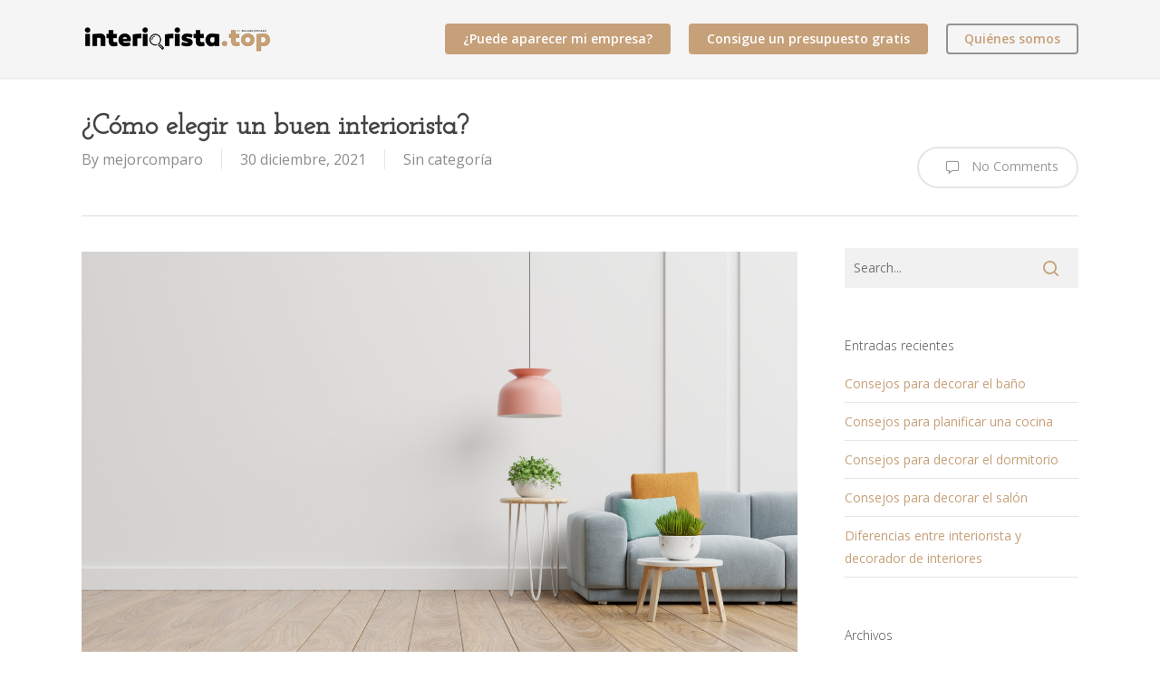

--- FILE ---
content_type: text/html; charset=UTF-8
request_url: https://www.interiorista.top/blog/como-elegir-un-buen-interiorista/
body_size: 18693
content:
<!doctype html>
<html dir="ltr" lang="es"
	prefix="og: https://ogp.me/ns#"  class="no-js">
<head><meta charset="UTF-8"><script>if(navigator.userAgent.match(/MSIE|Internet Explorer/i)||navigator.userAgent.match(/Trident\/7\..*?rv:11/i)){var href=document.location.href;if(!href.match(/[?&]nowprocket/)){if(href.indexOf("?")==-1){if(href.indexOf("#")==-1){document.location.href=href+"?nowprocket=1"}else{document.location.href=href.replace("#","?nowprocket=1#")}}else{if(href.indexOf("#")==-1){document.location.href=href+"&nowprocket=1"}else{document.location.href=href.replace("#","&nowprocket=1#")}}}}</script><script>class RocketLazyLoadScripts{constructor(){this.v="1.2.3",this.triggerEvents=["keydown","mousedown","mousemove","touchmove","touchstart","touchend","wheel"],this.userEventHandler=this._triggerListener.bind(this),this.touchStartHandler=this._onTouchStart.bind(this),this.touchMoveHandler=this._onTouchMove.bind(this),this.touchEndHandler=this._onTouchEnd.bind(this),this.clickHandler=this._onClick.bind(this),this.interceptedClicks=[],window.addEventListener("pageshow",t=>{this.persisted=t.persisted}),window.addEventListener("DOMContentLoaded",()=>{this._preconnect3rdParties()}),this.delayedScripts={normal:[],async:[],defer:[]},this.trash=[],this.allJQueries=[]}_addUserInteractionListener(t){if(document.hidden){t._triggerListener();return}this.triggerEvents.forEach(e=>window.addEventListener(e,t.userEventHandler,{passive:!0})),window.addEventListener("touchstart",t.touchStartHandler,{passive:!0}),window.addEventListener("mousedown",t.touchStartHandler),document.addEventListener("visibilitychange",t.userEventHandler)}_removeUserInteractionListener(){this.triggerEvents.forEach(t=>window.removeEventListener(t,this.userEventHandler,{passive:!0})),document.removeEventListener("visibilitychange",this.userEventHandler)}_onTouchStart(t){"HTML"!==t.target.tagName&&(window.addEventListener("touchend",this.touchEndHandler),window.addEventListener("mouseup",this.touchEndHandler),window.addEventListener("touchmove",this.touchMoveHandler,{passive:!0}),window.addEventListener("mousemove",this.touchMoveHandler),t.target.addEventListener("click",this.clickHandler),this._renameDOMAttribute(t.target,"onclick","rocket-onclick"),this._pendingClickStarted())}_onTouchMove(t){window.removeEventListener("touchend",this.touchEndHandler),window.removeEventListener("mouseup",this.touchEndHandler),window.removeEventListener("touchmove",this.touchMoveHandler,{passive:!0}),window.removeEventListener("mousemove",this.touchMoveHandler),t.target.removeEventListener("click",this.clickHandler),this._renameDOMAttribute(t.target,"rocket-onclick","onclick"),this._pendingClickFinished()}_onTouchEnd(t){window.removeEventListener("touchend",this.touchEndHandler),window.removeEventListener("mouseup",this.touchEndHandler),window.removeEventListener("touchmove",this.touchMoveHandler,{passive:!0}),window.removeEventListener("mousemove",this.touchMoveHandler)}_onClick(t){t.target.removeEventListener("click",this.clickHandler),this._renameDOMAttribute(t.target,"rocket-onclick","onclick"),this.interceptedClicks.push(t),t.preventDefault(),t.stopPropagation(),t.stopImmediatePropagation(),this._pendingClickFinished()}_replayClicks(){window.removeEventListener("touchstart",this.touchStartHandler,{passive:!0}),window.removeEventListener("mousedown",this.touchStartHandler),this.interceptedClicks.forEach(t=>{t.target.dispatchEvent(new MouseEvent("click",{view:t.view,bubbles:!0,cancelable:!0}))})}_waitForPendingClicks(){return new Promise(t=>{this._isClickPending?this._pendingClickFinished=t:t()})}_pendingClickStarted(){this._isClickPending=!0}_pendingClickFinished(){this._isClickPending=!1}_renameDOMAttribute(t,e,r){t.hasAttribute&&t.hasAttribute(e)&&(event.target.setAttribute(r,event.target.getAttribute(e)),event.target.removeAttribute(e))}_triggerListener(){this._removeUserInteractionListener(this),"loading"===document.readyState?document.addEventListener("DOMContentLoaded",this._loadEverythingNow.bind(this)):this._loadEverythingNow()}_preconnect3rdParties(){let t=[];document.querySelectorAll("script[type=rocketlazyloadscript]").forEach(e=>{if(e.hasAttribute("src")){let r=new URL(e.src).origin;r!==location.origin&&t.push({src:r,crossOrigin:e.crossOrigin||"module"===e.getAttribute("data-rocket-type")})}}),t=[...new Map(t.map(t=>[JSON.stringify(t),t])).values()],this._batchInjectResourceHints(t,"preconnect")}async _loadEverythingNow(){this.lastBreath=Date.now(),this._delayEventListeners(this),this._delayJQueryReady(this),this._handleDocumentWrite(),this._registerAllDelayedScripts(),this._preloadAllScripts(),await this._loadScriptsFromList(this.delayedScripts.normal),await this._loadScriptsFromList(this.delayedScripts.defer),await this._loadScriptsFromList(this.delayedScripts.async);try{await this._triggerDOMContentLoaded(),await this._triggerWindowLoad()}catch(t){console.error(t)}window.dispatchEvent(new Event("rocket-allScriptsLoaded")),this._waitForPendingClicks().then(()=>{this._replayClicks()}),this._emptyTrash()}_registerAllDelayedScripts(){document.querySelectorAll("script[type=rocketlazyloadscript]").forEach(t=>{t.hasAttribute("data-rocket-src")?t.hasAttribute("async")&&!1!==t.async?this.delayedScripts.async.push(t):t.hasAttribute("defer")&&!1!==t.defer||"module"===t.getAttribute("data-rocket-type")?this.delayedScripts.defer.push(t):this.delayedScripts.normal.push(t):this.delayedScripts.normal.push(t)})}async _transformScript(t){return new Promise((await this._littleBreath(),navigator.userAgent.indexOf("Firefox/")>0||""===navigator.vendor)?e=>{let r=document.createElement("script");[...t.attributes].forEach(t=>{let e=t.nodeName;"type"!==e&&("data-rocket-type"===e&&(e="type"),"data-rocket-src"===e&&(e="src"),r.setAttribute(e,t.nodeValue))}),t.text&&(r.text=t.text),r.hasAttribute("src")?(r.addEventListener("load",e),r.addEventListener("error",e)):(r.text=t.text,e());try{t.parentNode.replaceChild(r,t)}catch(i){e()}}:async e=>{function r(){t.setAttribute("data-rocket-status","failed"),e()}try{let i=t.getAttribute("data-rocket-type"),n=t.getAttribute("data-rocket-src");t.text,i?(t.type=i,t.removeAttribute("data-rocket-type")):t.removeAttribute("type"),t.addEventListener("load",function r(){t.setAttribute("data-rocket-status","executed"),e()}),t.addEventListener("error",r),n?(t.removeAttribute("data-rocket-src"),t.src=n):t.src="data:text/javascript;base64,"+window.btoa(unescape(encodeURIComponent(t.text)))}catch(s){r()}})}async _loadScriptsFromList(t){let e=t.shift();return e&&e.isConnected?(await this._transformScript(e),this._loadScriptsFromList(t)):Promise.resolve()}_preloadAllScripts(){this._batchInjectResourceHints([...this.delayedScripts.normal,...this.delayedScripts.defer,...this.delayedScripts.async],"preload")}_batchInjectResourceHints(t,e){var r=document.createDocumentFragment();t.forEach(t=>{let i=t.getAttribute&&t.getAttribute("data-rocket-src")||t.src;if(i){let n=document.createElement("link");n.href=i,n.rel=e,"preconnect"!==e&&(n.as="script"),t.getAttribute&&"module"===t.getAttribute("data-rocket-type")&&(n.crossOrigin=!0),t.crossOrigin&&(n.crossOrigin=t.crossOrigin),t.integrity&&(n.integrity=t.integrity),r.appendChild(n),this.trash.push(n)}}),document.head.appendChild(r)}_delayEventListeners(t){let e={};function r(t,r){!function t(r){!e[r]&&(e[r]={originalFunctions:{add:r.addEventListener,remove:r.removeEventListener},eventsToRewrite:[]},r.addEventListener=function(){arguments[0]=i(arguments[0]),e[r].originalFunctions.add.apply(r,arguments)},r.removeEventListener=function(){arguments[0]=i(arguments[0]),e[r].originalFunctions.remove.apply(r,arguments)});function i(t){return e[r].eventsToRewrite.indexOf(t)>=0?"rocket-"+t:t}}(t),e[t].eventsToRewrite.push(r)}function i(t,e){let r=t[e];Object.defineProperty(t,e,{get:()=>r||function(){},set(i){t["rocket"+e]=r=i}})}r(document,"DOMContentLoaded"),r(window,"DOMContentLoaded"),r(window,"load"),r(window,"pageshow"),r(document,"readystatechange"),i(document,"onreadystatechange"),i(window,"onload"),i(window,"onpageshow")}_delayJQueryReady(t){let e;function r(r){if(r&&r.fn&&!t.allJQueries.includes(r)){r.fn.ready=r.fn.init.prototype.ready=function(e){return t.domReadyFired?e.bind(document)(r):document.addEventListener("rocket-DOMContentLoaded",()=>e.bind(document)(r)),r([])};let i=r.fn.on;r.fn.on=r.fn.init.prototype.on=function(){if(this[0]===window){function t(t){return t.split(" ").map(t=>"load"===t||0===t.indexOf("load.")?"rocket-jquery-load":t).join(" ")}"string"==typeof arguments[0]||arguments[0]instanceof String?arguments[0]=t(arguments[0]):"object"==typeof arguments[0]&&Object.keys(arguments[0]).forEach(e=>{let r=arguments[0][e];delete arguments[0][e],arguments[0][t(e)]=r})}return i.apply(this,arguments),this},t.allJQueries.push(r)}e=r}r(window.jQuery),Object.defineProperty(window,"jQuery",{get:()=>e,set(t){r(t)}})}async _triggerDOMContentLoaded(){this.domReadyFired=!0,await this._littleBreath(),document.dispatchEvent(new Event("rocket-DOMContentLoaded")),await this._littleBreath(),window.dispatchEvent(new Event("rocket-DOMContentLoaded")),await this._littleBreath(),document.dispatchEvent(new Event("rocket-readystatechange")),await this._littleBreath(),document.rocketonreadystatechange&&document.rocketonreadystatechange()}async _triggerWindowLoad(){await this._littleBreath(),window.dispatchEvent(new Event("rocket-load")),await this._littleBreath(),window.rocketonload&&window.rocketonload(),await this._littleBreath(),this.allJQueries.forEach(t=>t(window).trigger("rocket-jquery-load")),await this._littleBreath();let t=new Event("rocket-pageshow");t.persisted=this.persisted,window.dispatchEvent(t),await this._littleBreath(),window.rocketonpageshow&&window.rocketonpageshow({persisted:this.persisted})}_handleDocumentWrite(){let t=new Map;document.write=document.writeln=function(e){let r=document.currentScript;r||console.error("WPRocket unable to document.write this: "+e);let i=document.createRange(),n=r.parentElement,s=t.get(r);void 0===s&&(s=r.nextSibling,t.set(r,s));let a=document.createDocumentFragment();i.setStart(a,0),a.appendChild(i.createContextualFragment(e)),n.insertBefore(a,s)}}async _littleBreath(){Date.now()-this.lastBreath>45&&(await this._requestAnimFrame(),this.lastBreath=Date.now())}async _requestAnimFrame(){return document.hidden?new Promise(t=>setTimeout(t)):new Promise(t=>requestAnimationFrame(t))}_emptyTrash(){this.trash.forEach(t=>t.remove())}static run(){let t=new RocketLazyLoadScripts;t._addUserInteractionListener(t)}}RocketLazyLoadScripts.run();</script>
	
	<meta name="viewport" content="width=device-width, initial-scale=1, maximum-scale=1, user-scalable=0" />
		<!-- All in One SEO 4.4.0.1 - aioseo.com -->
		<meta name="description" content="Si estás pensando en renovar el interior de tu casa u oficina, eso significa que necesitarás los servicios de un buen interiorista. En pocas palabras, estos profesionales contribuyen significativamente a que el ambiente, o la atmósfera creada en el interior de un inmueble sea agradable. Con la finalidad de ayudarte a elegir un buen interiorista," />
		<meta name="robots" content="max-image-preview:large" />
		<link rel="canonical" href="https://www.interiorista.top/blog/como-elegir-un-buen-interiorista/" />
		<meta name="generator" content="All in One SEO (AIOSEO) 4.4.0.1" />
		<meta property="og:locale" content="es_ES" />
		<meta property="og:site_name" content="www.interiorista.top - Una idea de mejorcomparo.com" />
		<meta property="og:type" content="article" />
		<meta property="og:title" content="¿Cómo elegir un buen interiorista? - www.interiorista.top" />
		<meta property="og:description" content="Si estás pensando en renovar el interior de tu casa u oficina, eso significa que necesitarás los servicios de un buen interiorista. En pocas palabras, estos profesionales contribuyen significativamente a que el ambiente, o la atmósfera creada en el interior de un inmueble sea agradable. Con la finalidad de ayudarte a elegir un buen interiorista," />
		<meta property="og:url" content="https://www.interiorista.top/blog/como-elegir-un-buen-interiorista/" />
		<meta property="article:published_time" content="2021-12-30T10:12:22+00:00" />
		<meta property="article:modified_time" content="2021-12-30T10:12:22+00:00" />
		<meta name="twitter:card" content="summary_large_image" />
		<meta name="twitter:title" content="¿Cómo elegir un buen interiorista? - www.interiorista.top" />
		<meta name="twitter:description" content="Si estás pensando en renovar el interior de tu casa u oficina, eso significa que necesitarás los servicios de un buen interiorista. En pocas palabras, estos profesionales contribuyen significativamente a que el ambiente, o la atmósfera creada en el interior de un inmueble sea agradable. Con la finalidad de ayudarte a elegir un buen interiorista," />
		<script type="application/ld+json" class="aioseo-schema">
			{"@context":"https:\/\/schema.org","@graph":[{"@type":"BlogPosting","@id":"https:\/\/www.interiorista.top\/blog\/como-elegir-un-buen-interiorista\/#blogposting","name":"\u00bfC\u00f3mo elegir un buen interiorista? - www.interiorista.top","headline":"\u00bfC\u00f3mo elegir un buen interiorista?","author":{"@id":"https:\/\/www.interiorista.top\/blog\/author\/mejorcomparo\/#author"},"publisher":{"@id":"https:\/\/www.interiorista.top\/#organization"},"image":{"@type":"ImageObject","url":"https:\/\/www.interiorista.top\/wp-content\/uploads\/2021\/12\/empty-living-room-with-blue-sofa-plants-and-table-on-empty-white-wall-background-3d-rendering.jpg","width":1500,"height":844},"datePublished":"2021-12-30T10:12:22+00:00","dateModified":"2021-12-30T10:12:22+00:00","inLanguage":"es-ES","mainEntityOfPage":{"@id":"https:\/\/www.interiorista.top\/blog\/como-elegir-un-buen-interiorista\/#webpage"},"isPartOf":{"@id":"https:\/\/www.interiorista.top\/blog\/como-elegir-un-buen-interiorista\/#webpage"},"articleSection":"Sin categor\u00eda"},{"@type":"BreadcrumbList","@id":"https:\/\/www.interiorista.top\/blog\/como-elegir-un-buen-interiorista\/#breadcrumblist","itemListElement":[{"@type":"ListItem","@id":"https:\/\/www.interiorista.top\/#listItem","position":1,"item":{"@type":"WebPage","@id":"https:\/\/www.interiorista.top\/","name":"Inicio","description":"Una idea de mejorcomparo.com","url":"https:\/\/www.interiorista.top\/"},"nextItem":"https:\/\/www.interiorista.top\/blog\/como-elegir-un-buen-interiorista\/#listItem"},{"@type":"ListItem","@id":"https:\/\/www.interiorista.top\/blog\/como-elegir-un-buen-interiorista\/#listItem","position":2,"item":{"@type":"WebPage","@id":"https:\/\/www.interiorista.top\/blog\/como-elegir-un-buen-interiorista\/","name":"\u00bfC\u00f3mo elegir un buen interiorista?","description":"Si est\u00e1s pensando en renovar el interior de tu casa u oficina, eso significa que necesitar\u00e1s los servicios de un buen interiorista. En pocas palabras, estos profesionales contribuyen significativamente a que el ambiente, o la atm\u00f3sfera creada en el interior de un inmueble sea agradable. Con la finalidad de ayudarte a elegir un buen interiorista,","url":"https:\/\/www.interiorista.top\/blog\/como-elegir-un-buen-interiorista\/"},"previousItem":"https:\/\/www.interiorista.top\/#listItem"}]},{"@type":"Organization","@id":"https:\/\/www.interiorista.top\/#organization","name":"www.interiorista.top","url":"https:\/\/www.interiorista.top\/"},{"@type":"Person","@id":"https:\/\/www.interiorista.top\/blog\/author\/mejorcomparo\/#author","url":"https:\/\/www.interiorista.top\/blog\/author\/mejorcomparo\/","name":"mejorcomparo","image":{"@type":"ImageObject","@id":"https:\/\/www.interiorista.top\/blog\/como-elegir-un-buen-interiorista\/#authorImage","url":"https:\/\/secure.gravatar.com\/avatar\/ed6c1c9907f920b301513318d4d914ec?s=96&d=mm&r=g","width":96,"height":96,"caption":"mejorcomparo"}},{"@type":"WebPage","@id":"https:\/\/www.interiorista.top\/blog\/como-elegir-un-buen-interiorista\/#webpage","url":"https:\/\/www.interiorista.top\/blog\/como-elegir-un-buen-interiorista\/","name":"\u00bfC\u00f3mo elegir un buen interiorista? - www.interiorista.top","description":"Si est\u00e1s pensando en renovar el interior de tu casa u oficina, eso significa que necesitar\u00e1s los servicios de un buen interiorista. En pocas palabras, estos profesionales contribuyen significativamente a que el ambiente, o la atm\u00f3sfera creada en el interior de un inmueble sea agradable. Con la finalidad de ayudarte a elegir un buen interiorista,","inLanguage":"es-ES","isPartOf":{"@id":"https:\/\/www.interiorista.top\/#website"},"breadcrumb":{"@id":"https:\/\/www.interiorista.top\/blog\/como-elegir-un-buen-interiorista\/#breadcrumblist"},"author":{"@id":"https:\/\/www.interiorista.top\/blog\/author\/mejorcomparo\/#author"},"creator":{"@id":"https:\/\/www.interiorista.top\/blog\/author\/mejorcomparo\/#author"},"image":{"@type":"ImageObject","url":"https:\/\/www.interiorista.top\/wp-content\/uploads\/2021\/12\/empty-living-room-with-blue-sofa-plants-and-table-on-empty-white-wall-background-3d-rendering.jpg","@id":"https:\/\/www.interiorista.top\/#mainImage","width":1500,"height":844},"primaryImageOfPage":{"@id":"https:\/\/www.interiorista.top\/blog\/como-elegir-un-buen-interiorista\/#mainImage"},"datePublished":"2021-12-30T10:12:22+00:00","dateModified":"2021-12-30T10:12:22+00:00"},{"@type":"WebSite","@id":"https:\/\/www.interiorista.top\/#website","url":"https:\/\/www.interiorista.top\/","name":"www.interiorista.top","description":"Una idea de mejorcomparo.com","inLanguage":"es-ES","publisher":{"@id":"https:\/\/www.interiorista.top\/#organization"}}]}
		</script>
		<!-- All in One SEO -->


	<!-- This site is optimized with the Yoast SEO plugin v20.10 - https://yoast.com/wordpress/plugins/seo/ -->
	<title>¿Cómo elegir un buen interiorista? - www.interiorista.top</title><link rel="preload" as="style" href="https://www.interiorista.top/wp-content/cache/perfmatters/www.interiorista.top/fonts/1baeb1967883.google-fonts.css" /><link rel="stylesheet" href="https://www.interiorista.top/wp-content/cache/perfmatters/www.interiorista.top/fonts/1baeb1967883.google-fonts.css" media="print" onload="this.media='all'" /><noscript><link rel="stylesheet" href="https://www.interiorista.top/wp-content/cache/perfmatters/www.interiorista.top/fonts/1baeb1967883.google-fonts.css" /></noscript><link rel="stylesheet" href="https://www.interiorista.top/wp-content/cache/min/1/deebdac138e2aa3c7dc8812959082e98.css" media="all" data-minify="1" />
	<meta name="description" content="A continuación le expondremos algunos puntos a tener en cuenta antes de contratar los servicios de un interiorista." />
	<link rel="canonical" href="https://www.interiorista.top/blog/como-elegir-un-buen-interiorista/" />
	<meta property="og:locale" content="es_ES" />
	<meta property="og:type" content="article" />
	<meta property="og:title" content="¿Cómo elegir un buen interiorista?" />
	<meta property="og:description" content="A continuación le expondremos algunos puntos a tener en cuenta antes de contratar los servicios de un interiorista." />
	<meta property="og:url" content="https://www.interiorista.top/blog/como-elegir-un-buen-interiorista/" />
	<meta property="og:site_name" content="www.interiorista.top" />
	<meta property="article:published_time" content="2021-12-30T10:12:22+00:00" />
	<meta property="og:image" content="https://www.interiorista.top/wp-content/uploads/2021/12/empty-living-room-with-blue-sofa-plants-and-table-on-empty-white-wall-background-3d-rendering.jpg" />
	<meta property="og:image:width" content="1500" />
	<meta property="og:image:height" content="844" />
	<meta property="og:image:type" content="image/jpeg" />
	<meta name="author" content="mejorcomparo" />
	<meta name="twitter:card" content="summary_large_image" />
	<meta name="twitter:label1" content="Escrito por" />
	<meta name="twitter:data1" content="mejorcomparo" />
	<meta name="twitter:label2" content="Tiempo de lectura" />
	<meta name="twitter:data2" content="3 minutos" />
	<script type="application/ld+json" class="yoast-schema-graph">{"@context":"https://schema.org","@graph":[{"@type":"WebPage","@id":"https://www.interiorista.top/blog/como-elegir-un-buen-interiorista/","url":"https://www.interiorista.top/blog/como-elegir-un-buen-interiorista/","name":"¿Cómo elegir un buen interiorista?","isPartOf":{"@id":"https://www.interiorista.top/#website"},"primaryImageOfPage":{"@id":"https://www.interiorista.top/blog/como-elegir-un-buen-interiorista/#primaryimage"},"image":{"@id":"https://www.interiorista.top/blog/como-elegir-un-buen-interiorista/#primaryimage"},"thumbnailUrl":"https://www.interiorista.top/wp-content/uploads/2021/12/empty-living-room-with-blue-sofa-plants-and-table-on-empty-white-wall-background-3d-rendering.jpg","datePublished":"2021-12-30T10:12:22+00:00","dateModified":"2021-12-30T10:12:22+00:00","author":{"@id":"https://www.interiorista.top/#/schema/person/5b3753f09a0adba104b43fdc4858ce14"},"description":"A continuación le expondremos algunos puntos a tener en cuenta antes de contratar los servicios de un interiorista.","breadcrumb":{"@id":"https://www.interiorista.top/blog/como-elegir-un-buen-interiorista/#breadcrumb"},"inLanguage":"es","potentialAction":[{"@type":"ReadAction","target":["https://www.interiorista.top/blog/como-elegir-un-buen-interiorista/"]}]},{"@type":"ImageObject","inLanguage":"es","@id":"https://www.interiorista.top/blog/como-elegir-un-buen-interiorista/#primaryimage","url":"https://www.interiorista.top/wp-content/uploads/2021/12/empty-living-room-with-blue-sofa-plants-and-table-on-empty-white-wall-background-3d-rendering.jpg","contentUrl":"https://www.interiorista.top/wp-content/uploads/2021/12/empty-living-room-with-blue-sofa-plants-and-table-on-empty-white-wall-background-3d-rendering.jpg","width":1500,"height":844},{"@type":"BreadcrumbList","@id":"https://www.interiorista.top/blog/como-elegir-un-buen-interiorista/#breadcrumb","itemListElement":[{"@type":"ListItem","position":1,"name":"Portada","item":"https://www.interiorista.top/"},{"@type":"ListItem","position":2,"name":"¿Cómo elegir un buen interiorista?"}]},{"@type":"WebSite","@id":"https://www.interiorista.top/#website","url":"https://www.interiorista.top/","name":"www.interiorista.top","description":"Una idea de mejorcomparo.com","potentialAction":[{"@type":"SearchAction","target":{"@type":"EntryPoint","urlTemplate":"https://www.interiorista.top/?s={search_term_string}"},"query-input":"required name=search_term_string"}],"inLanguage":"es"},{"@type":"Person","@id":"https://www.interiorista.top/#/schema/person/5b3753f09a0adba104b43fdc4858ce14","name":"mejorcomparo","image":{"@type":"ImageObject","inLanguage":"es","@id":"https://www.interiorista.top/#/schema/person/image/","url":"https://secure.gravatar.com/avatar/ed6c1c9907f920b301513318d4d914ec?s=96&d=mm&r=g","contentUrl":"https://secure.gravatar.com/avatar/ed6c1c9907f920b301513318d4d914ec?s=96&d=mm&r=g","caption":"mejorcomparo"}}]}</script>
	<!-- / Yoast SEO plugin. -->




		<!-- This site uses the Google Analytics by MonsterInsights plugin v8.17 - Using Analytics tracking - https://www.monsterinsights.com/ -->
							<script type="rocketlazyloadscript" data-rocket-src="//www.googletagmanager.com/gtag/js?id=G-2QZ977B2KW"  data-cfasync="false" data-wpfc-render="false" data-rocket-type="text/javascript" async></script>
			<script type="rocketlazyloadscript" data-cfasync="false" data-wpfc-render="false" data-rocket-type="text/javascript">
				var mi_version = '8.17';
				var mi_track_user = true;
				var mi_no_track_reason = '';
				
								var disableStrs = [
										'ga-disable-G-2QZ977B2KW',
									];

				/* Function to detect opted out users */
				function __gtagTrackerIsOptedOut() {
					for (var index = 0; index < disableStrs.length; index++) {
						if (document.cookie.indexOf(disableStrs[index] + '=true') > -1) {
							return true;
						}
					}

					return false;
				}

				/* Disable tracking if the opt-out cookie exists. */
				if (__gtagTrackerIsOptedOut()) {
					for (var index = 0; index < disableStrs.length; index++) {
						window[disableStrs[index]] = true;
					}
				}

				/* Opt-out function */
				function __gtagTrackerOptout() {
					for (var index = 0; index < disableStrs.length; index++) {
						document.cookie = disableStrs[index] + '=true; expires=Thu, 31 Dec 2099 23:59:59 UTC; path=/';
						window[disableStrs[index]] = true;
					}
				}

				if ('undefined' === typeof gaOptout) {
					function gaOptout() {
						__gtagTrackerOptout();
					}
				}
								window.dataLayer = window.dataLayer || [];

				window.MonsterInsightsDualTracker = {
					helpers: {},
					trackers: {},
				};
				if (mi_track_user) {
					function __gtagDataLayer() {
						dataLayer.push(arguments);
					}

					function __gtagTracker(type, name, parameters) {
						if (!parameters) {
							parameters = {};
						}

						if (parameters.send_to) {
							__gtagDataLayer.apply(null, arguments);
							return;
						}

						if (type === 'event') {
														parameters.send_to = monsterinsights_frontend.v4_id;
							var hookName = name;
							if (typeof parameters['event_category'] !== 'undefined') {
								hookName = parameters['event_category'] + ':' + name;
							}

							if (typeof MonsterInsightsDualTracker.trackers[hookName] !== 'undefined') {
								MonsterInsightsDualTracker.trackers[hookName](parameters);
							} else {
								__gtagDataLayer('event', name, parameters);
							}
							
						} else {
							__gtagDataLayer.apply(null, arguments);
						}
					}

					__gtagTracker('js', new Date());
					__gtagTracker('set', {
						'developer_id.dZGIzZG': true,
											});
										__gtagTracker('config', 'G-2QZ977B2KW', {"forceSSL":"true","link_attribution":"true"} );
															window.gtag = __gtagTracker;										(function () {
						/* https://developers.google.com/analytics/devguides/collection/analyticsjs/ */
						/* ga and __gaTracker compatibility shim. */
						var noopfn = function () {
							return null;
						};
						var newtracker = function () {
							return new Tracker();
						};
						var Tracker = function () {
							return null;
						};
						var p = Tracker.prototype;
						p.get = noopfn;
						p.set = noopfn;
						p.send = function () {
							var args = Array.prototype.slice.call(arguments);
							args.unshift('send');
							__gaTracker.apply(null, args);
						};
						var __gaTracker = function () {
							var len = arguments.length;
							if (len === 0) {
								return;
							}
							var f = arguments[len - 1];
							if (typeof f !== 'object' || f === null || typeof f.hitCallback !== 'function') {
								if ('send' === arguments[0]) {
									var hitConverted, hitObject = false, action;
									if ('event' === arguments[1]) {
										if ('undefined' !== typeof arguments[3]) {
											hitObject = {
												'eventAction': arguments[3],
												'eventCategory': arguments[2],
												'eventLabel': arguments[4],
												'value': arguments[5] ? arguments[5] : 1,
											}
										}
									}
									if ('pageview' === arguments[1]) {
										if ('undefined' !== typeof arguments[2]) {
											hitObject = {
												'eventAction': 'page_view',
												'page_path': arguments[2],
											}
										}
									}
									if (typeof arguments[2] === 'object') {
										hitObject = arguments[2];
									}
									if (typeof arguments[5] === 'object') {
										Object.assign(hitObject, arguments[5]);
									}
									if ('undefined' !== typeof arguments[1].hitType) {
										hitObject = arguments[1];
										if ('pageview' === hitObject.hitType) {
											hitObject.eventAction = 'page_view';
										}
									}
									if (hitObject) {
										action = 'timing' === arguments[1].hitType ? 'timing_complete' : hitObject.eventAction;
										hitConverted = mapArgs(hitObject);
										__gtagTracker('event', action, hitConverted);
									}
								}
								return;
							}

							function mapArgs(args) {
								var arg, hit = {};
								var gaMap = {
									'eventCategory': 'event_category',
									'eventAction': 'event_action',
									'eventLabel': 'event_label',
									'eventValue': 'event_value',
									'nonInteraction': 'non_interaction',
									'timingCategory': 'event_category',
									'timingVar': 'name',
									'timingValue': 'value',
									'timingLabel': 'event_label',
									'page': 'page_path',
									'location': 'page_location',
									'title': 'page_title',
								};
								for (arg in args) {
																		if (!(!args.hasOwnProperty(arg) || !gaMap.hasOwnProperty(arg))) {
										hit[gaMap[arg]] = args[arg];
									} else {
										hit[arg] = args[arg];
									}
								}
								return hit;
							}

							try {
								f.hitCallback();
							} catch (ex) {
							}
						};
						__gaTracker.create = newtracker;
						__gaTracker.getByName = newtracker;
						__gaTracker.getAll = function () {
							return [];
						};
						__gaTracker.remove = noopfn;
						__gaTracker.loaded = true;
						window['__gaTracker'] = __gaTracker;
					})();
									} else {
										console.log("");
					(function () {
						function __gtagTracker() {
							return null;
						}

						window['__gtagTracker'] = __gtagTracker;
						window['gtag'] = __gtagTracker;
					})();
									}
			</script>
				<!-- / Google Analytics by MonsterInsights -->
		
<style id='global-styles-inline-css' type='text/css'>
body{--wp--preset--color--black: #000000;--wp--preset--color--cyan-bluish-gray: #abb8c3;--wp--preset--color--white: #ffffff;--wp--preset--color--pale-pink: #f78da7;--wp--preset--color--vivid-red: #cf2e2e;--wp--preset--color--luminous-vivid-orange: #ff6900;--wp--preset--color--luminous-vivid-amber: #fcb900;--wp--preset--color--light-green-cyan: #7bdcb5;--wp--preset--color--vivid-green-cyan: #00d084;--wp--preset--color--pale-cyan-blue: #8ed1fc;--wp--preset--color--vivid-cyan-blue: #0693e3;--wp--preset--color--vivid-purple: #9b51e0;--wp--preset--gradient--vivid-cyan-blue-to-vivid-purple: linear-gradient(135deg,rgba(6,147,227,1) 0%,rgb(155,81,224) 100%);--wp--preset--gradient--light-green-cyan-to-vivid-green-cyan: linear-gradient(135deg,rgb(122,220,180) 0%,rgb(0,208,130) 100%);--wp--preset--gradient--luminous-vivid-amber-to-luminous-vivid-orange: linear-gradient(135deg,rgba(252,185,0,1) 0%,rgba(255,105,0,1) 100%);--wp--preset--gradient--luminous-vivid-orange-to-vivid-red: linear-gradient(135deg,rgba(255,105,0,1) 0%,rgb(207,46,46) 100%);--wp--preset--gradient--very-light-gray-to-cyan-bluish-gray: linear-gradient(135deg,rgb(238,238,238) 0%,rgb(169,184,195) 100%);--wp--preset--gradient--cool-to-warm-spectrum: linear-gradient(135deg,rgb(74,234,220) 0%,rgb(151,120,209) 20%,rgb(207,42,186) 40%,rgb(238,44,130) 60%,rgb(251,105,98) 80%,rgb(254,248,76) 100%);--wp--preset--gradient--blush-light-purple: linear-gradient(135deg,rgb(255,206,236) 0%,rgb(152,150,240) 100%);--wp--preset--gradient--blush-bordeaux: linear-gradient(135deg,rgb(254,205,165) 0%,rgb(254,45,45) 50%,rgb(107,0,62) 100%);--wp--preset--gradient--luminous-dusk: linear-gradient(135deg,rgb(255,203,112) 0%,rgb(199,81,192) 50%,rgb(65,88,208) 100%);--wp--preset--gradient--pale-ocean: linear-gradient(135deg,rgb(255,245,203) 0%,rgb(182,227,212) 50%,rgb(51,167,181) 100%);--wp--preset--gradient--electric-grass: linear-gradient(135deg,rgb(202,248,128) 0%,rgb(113,206,126) 100%);--wp--preset--gradient--midnight: linear-gradient(135deg,rgb(2,3,129) 0%,rgb(40,116,252) 100%);--wp--preset--duotone--dark-grayscale: url('#wp-duotone-dark-grayscale');--wp--preset--duotone--grayscale: url('#wp-duotone-grayscale');--wp--preset--duotone--purple-yellow: url('#wp-duotone-purple-yellow');--wp--preset--duotone--blue-red: url('#wp-duotone-blue-red');--wp--preset--duotone--midnight: url('#wp-duotone-midnight');--wp--preset--duotone--magenta-yellow: url('#wp-duotone-magenta-yellow');--wp--preset--duotone--purple-green: url('#wp-duotone-purple-green');--wp--preset--duotone--blue-orange: url('#wp-duotone-blue-orange');--wp--preset--font-size--small: 13px;--wp--preset--font-size--medium: 20px;--wp--preset--font-size--large: 36px;--wp--preset--font-size--x-large: 42px;--wp--preset--spacing--20: 0.44rem;--wp--preset--spacing--30: 0.67rem;--wp--preset--spacing--40: 1rem;--wp--preset--spacing--50: 1.5rem;--wp--preset--spacing--60: 2.25rem;--wp--preset--spacing--70: 3.38rem;--wp--preset--spacing--80: 5.06rem;--wp--preset--shadow--natural: 6px 6px 9px rgba(0, 0, 0, 0.2);--wp--preset--shadow--deep: 12px 12px 50px rgba(0, 0, 0, 0.4);--wp--preset--shadow--sharp: 6px 6px 0px rgba(0, 0, 0, 0.2);--wp--preset--shadow--outlined: 6px 6px 0px -3px rgba(255, 255, 255, 1), 6px 6px rgba(0, 0, 0, 1);--wp--preset--shadow--crisp: 6px 6px 0px rgba(0, 0, 0, 1);}:where(.is-layout-flex){gap: 0.5em;}body .is-layout-flow > .alignleft{float: left;margin-inline-start: 0;margin-inline-end: 2em;}body .is-layout-flow > .alignright{float: right;margin-inline-start: 2em;margin-inline-end: 0;}body .is-layout-flow > .aligncenter{margin-left: auto !important;margin-right: auto !important;}body .is-layout-constrained > .alignleft{float: left;margin-inline-start: 0;margin-inline-end: 2em;}body .is-layout-constrained > .alignright{float: right;margin-inline-start: 2em;margin-inline-end: 0;}body .is-layout-constrained > .aligncenter{margin-left: auto !important;margin-right: auto !important;}body .is-layout-constrained > :where(:not(.alignleft):not(.alignright):not(.alignfull)){max-width: var(--wp--style--global--content-size);margin-left: auto !important;margin-right: auto !important;}body .is-layout-constrained > .alignwide{max-width: var(--wp--style--global--wide-size);}body .is-layout-flex{display: flex;}body .is-layout-flex{flex-wrap: wrap;align-items: center;}body .is-layout-flex > *{margin: 0;}:where(.wp-block-columns.is-layout-flex){gap: 2em;}.has-black-color{color: var(--wp--preset--color--black) !important;}.has-cyan-bluish-gray-color{color: var(--wp--preset--color--cyan-bluish-gray) !important;}.has-white-color{color: var(--wp--preset--color--white) !important;}.has-pale-pink-color{color: var(--wp--preset--color--pale-pink) !important;}.has-vivid-red-color{color: var(--wp--preset--color--vivid-red) !important;}.has-luminous-vivid-orange-color{color: var(--wp--preset--color--luminous-vivid-orange) !important;}.has-luminous-vivid-amber-color{color: var(--wp--preset--color--luminous-vivid-amber) !important;}.has-light-green-cyan-color{color: var(--wp--preset--color--light-green-cyan) !important;}.has-vivid-green-cyan-color{color: var(--wp--preset--color--vivid-green-cyan) !important;}.has-pale-cyan-blue-color{color: var(--wp--preset--color--pale-cyan-blue) !important;}.has-vivid-cyan-blue-color{color: var(--wp--preset--color--vivid-cyan-blue) !important;}.has-vivid-purple-color{color: var(--wp--preset--color--vivid-purple) !important;}.has-black-background-color{background-color: var(--wp--preset--color--black) !important;}.has-cyan-bluish-gray-background-color{background-color: var(--wp--preset--color--cyan-bluish-gray) !important;}.has-white-background-color{background-color: var(--wp--preset--color--white) !important;}.has-pale-pink-background-color{background-color: var(--wp--preset--color--pale-pink) !important;}.has-vivid-red-background-color{background-color: var(--wp--preset--color--vivid-red) !important;}.has-luminous-vivid-orange-background-color{background-color: var(--wp--preset--color--luminous-vivid-orange) !important;}.has-luminous-vivid-amber-background-color{background-color: var(--wp--preset--color--luminous-vivid-amber) !important;}.has-light-green-cyan-background-color{background-color: var(--wp--preset--color--light-green-cyan) !important;}.has-vivid-green-cyan-background-color{background-color: var(--wp--preset--color--vivid-green-cyan) !important;}.has-pale-cyan-blue-background-color{background-color: var(--wp--preset--color--pale-cyan-blue) !important;}.has-vivid-cyan-blue-background-color{background-color: var(--wp--preset--color--vivid-cyan-blue) !important;}.has-vivid-purple-background-color{background-color: var(--wp--preset--color--vivid-purple) !important;}.has-black-border-color{border-color: var(--wp--preset--color--black) !important;}.has-cyan-bluish-gray-border-color{border-color: var(--wp--preset--color--cyan-bluish-gray) !important;}.has-white-border-color{border-color: var(--wp--preset--color--white) !important;}.has-pale-pink-border-color{border-color: var(--wp--preset--color--pale-pink) !important;}.has-vivid-red-border-color{border-color: var(--wp--preset--color--vivid-red) !important;}.has-luminous-vivid-orange-border-color{border-color: var(--wp--preset--color--luminous-vivid-orange) !important;}.has-luminous-vivid-amber-border-color{border-color: var(--wp--preset--color--luminous-vivid-amber) !important;}.has-light-green-cyan-border-color{border-color: var(--wp--preset--color--light-green-cyan) !important;}.has-vivid-green-cyan-border-color{border-color: var(--wp--preset--color--vivid-green-cyan) !important;}.has-pale-cyan-blue-border-color{border-color: var(--wp--preset--color--pale-cyan-blue) !important;}.has-vivid-cyan-blue-border-color{border-color: var(--wp--preset--color--vivid-cyan-blue) !important;}.has-vivid-purple-border-color{border-color: var(--wp--preset--color--vivid-purple) !important;}.has-vivid-cyan-blue-to-vivid-purple-gradient-background{background: var(--wp--preset--gradient--vivid-cyan-blue-to-vivid-purple) !important;}.has-light-green-cyan-to-vivid-green-cyan-gradient-background{background: var(--wp--preset--gradient--light-green-cyan-to-vivid-green-cyan) !important;}.has-luminous-vivid-amber-to-luminous-vivid-orange-gradient-background{background: var(--wp--preset--gradient--luminous-vivid-amber-to-luminous-vivid-orange) !important;}.has-luminous-vivid-orange-to-vivid-red-gradient-background{background: var(--wp--preset--gradient--luminous-vivid-orange-to-vivid-red) !important;}.has-very-light-gray-to-cyan-bluish-gray-gradient-background{background: var(--wp--preset--gradient--very-light-gray-to-cyan-bluish-gray) !important;}.has-cool-to-warm-spectrum-gradient-background{background: var(--wp--preset--gradient--cool-to-warm-spectrum) !important;}.has-blush-light-purple-gradient-background{background: var(--wp--preset--gradient--blush-light-purple) !important;}.has-blush-bordeaux-gradient-background{background: var(--wp--preset--gradient--blush-bordeaux) !important;}.has-luminous-dusk-gradient-background{background: var(--wp--preset--gradient--luminous-dusk) !important;}.has-pale-ocean-gradient-background{background: var(--wp--preset--gradient--pale-ocean) !important;}.has-electric-grass-gradient-background{background: var(--wp--preset--gradient--electric-grass) !important;}.has-midnight-gradient-background{background: var(--wp--preset--gradient--midnight) !important;}.has-small-font-size{font-size: var(--wp--preset--font-size--small) !important;}.has-medium-font-size{font-size: var(--wp--preset--font-size--medium) !important;}.has-large-font-size{font-size: var(--wp--preset--font-size--large) !important;}.has-x-large-font-size{font-size: var(--wp--preset--font-size--x-large) !important;}
.wp-block-navigation a:where(:not(.wp-element-button)){color: inherit;}
:where(.wp-block-columns.is-layout-flex){gap: 2em;}
.wp-block-pullquote{font-size: 1.5em;line-height: 1.6;}
</style>


<link rel='stylesheet' id='css3_grid_table1_style-css' href='https://www.interiorista.top/wp-content/plugins/css3_web_pricing_tables_grids/table1/css3_grid_style.css?ver=6.2.8' type='text/css' media='all' />
<link rel='stylesheet' id='css3_grid_table2_style-css' href='https://www.interiorista.top/wp-content/plugins/css3_web_pricing_tables_grids/table2/css3_grid_style.css?ver=6.2.8' type='text/css' media='all' />









<style id='dynamic-css-inline-css' type='text/css'>
@media only screen and (min-width:1000px){body #ajax-content-wrap.no-scroll{min-height:calc(100vh - 86px);height:calc(100vh - 86px)!important;}}@media only screen and (min-width:1000px){#page-header-wrap.fullscreen-header,#page-header-wrap.fullscreen-header #page-header-bg,html:not(.nectar-box-roll-loaded) .nectar-box-roll > #page-header-bg.fullscreen-header,.nectar_fullscreen_zoom_recent_projects,#nectar_fullscreen_rows:not(.afterLoaded) > div{height:calc(100vh - 85px);}.wpb_row.vc_row-o-full-height.top-level,.wpb_row.vc_row-o-full-height.top-level > .col.span_12{min-height:calc(100vh - 85px);}html:not(.nectar-box-roll-loaded) .nectar-box-roll > #page-header-bg.fullscreen-header{top:86px;}.nectar-slider-wrap[data-fullscreen="true"]:not(.loaded),.nectar-slider-wrap[data-fullscreen="true"]:not(.loaded) .swiper-container{height:calc(100vh - 84px)!important;}.admin-bar .nectar-slider-wrap[data-fullscreen="true"]:not(.loaded),.admin-bar .nectar-slider-wrap[data-fullscreen="true"]:not(.loaded) .swiper-container{height:calc(100vh - 84px - 32px)!important;}}.admin-bar[class*="page-template-template-no-header"] .wpb_row.vc_row-o-full-height.top-level,.admin-bar[class*="page-template-template-no-header"] .wpb_row.vc_row-o-full-height.top-level > .col.span_12{min-height:calc(100vh - 32px);}body[class*="page-template-template-no-header"] .wpb_row.vc_row-o-full-height.top-level,body[class*="page-template-template-no-header"] .wpb_row.vc_row-o-full-height.top-level > .col.span_12{min-height:100vh;}@media only screen and (max-width:999px){.using-mobile-browser #nectar_fullscreen_rows:not(.afterLoaded):not([data-mobile-disable="on"]) > div{height:calc(100vh - 100px);}.using-mobile-browser .wpb_row.vc_row-o-full-height.top-level,.using-mobile-browser .wpb_row.vc_row-o-full-height.top-level > .col.span_12,[data-permanent-transparent="1"].using-mobile-browser .wpb_row.vc_row-o-full-height.top-level,[data-permanent-transparent="1"].using-mobile-browser .wpb_row.vc_row-o-full-height.top-level > .col.span_12{min-height:calc(100vh - 100px);}html:not(.nectar-box-roll-loaded) .nectar-box-roll > #page-header-bg.fullscreen-header,.nectar_fullscreen_zoom_recent_projects,.nectar-slider-wrap[data-fullscreen="true"]:not(.loaded),.nectar-slider-wrap[data-fullscreen="true"]:not(.loaded) .swiper-container,#nectar_fullscreen_rows:not(.afterLoaded):not([data-mobile-disable="on"]) > div{height:calc(100vh - 47px);}.wpb_row.vc_row-o-full-height.top-level,.wpb_row.vc_row-o-full-height.top-level > .col.span_12{min-height:calc(100vh - 47px);}body[data-transparent-header="false"] #ajax-content-wrap.no-scroll{min-height:calc(100vh - 47px);height:calc(100vh - 47px);}}.screen-reader-text,.nectar-skip-to-content:not(:focus){border:0;clip:rect(1px,1px,1px,1px);clip-path:inset(50%);height:1px;margin:-1px;overflow:hidden;padding:0;position:absolute!important;width:1px;word-wrap:normal!important;}.row .col img:not([srcset]){width:auto;}.row .col img.img-with-animation.nectar-lazy:not([srcset]){width:100%;}
</style>

<script type="rocketlazyloadscript" data-rocket-type='text/javascript' data-rocket-src='https://www.interiorista.top/wp-content/plugins/google-analytics-for-wordpress/assets/js/frontend-gtag.min.js?ver=8.17' id='monsterinsights-frontend-script-js' defer></script>
<script data-cfasync="false" data-wpfc-render="false" type="text/javascript" id='monsterinsights-frontend-script-js-extra'>/* <![CDATA[ */
var monsterinsights_frontend = {"js_events_tracking":"true","download_extensions":"doc,pdf,ppt,zip,xls,docx,pptx,xlsx","inbound_paths":"[{\"path\":\"\\\/go\\\/\",\"label\":\"affiliate\"},{\"path\":\"\\\/recommend\\\/\",\"label\":\"affiliate\"}]","home_url":"https:\/\/www.interiorista.top","hash_tracking":"false","v4_id":"G-2QZ977B2KW"};/* ]]> */
</script>
<script type="rocketlazyloadscript" data-rocket-type="text/javascript"> var root = document.getElementsByTagName( "html" )[0]; root.setAttribute( "class", "js" ); </script><meta name="generator" content="Powered by WPBakery Page Builder - drag and drop page builder for WordPress."/>
<link rel="icon" href="https://www.interiorista.top/wp-content/uploads/2017/10/cropped-Favicon-asesorias-32x32.png" sizes="32x32" />
<link rel="icon" href="https://www.interiorista.top/wp-content/uploads/2017/10/cropped-Favicon-asesorias-192x192.png" sizes="192x192" />
<link rel="apple-touch-icon" href="https://www.interiorista.top/wp-content/uploads/2017/10/cropped-Favicon-asesorias-180x180.png" />
<meta name="msapplication-TileImage" content="https://www.interiorista.top/wp-content/uploads/2017/10/cropped-Favicon-asesorias-270x270.png" />
<noscript><style> .wpb_animate_when_almost_visible { opacity: 1; }</style></noscript><noscript><style id="rocket-lazyload-nojs-css">.rll-youtube-player, [data-lazy-src]{display:none !important;}</style></noscript></head><body class="post-template-default single single-post postid-16299 single-format-standard original wpb-js-composer js-comp-ver-6.7 vc_responsive" data-footer-reveal="false" data-footer-reveal-shadow="none" data-header-format="default" data-body-border="off" data-boxed-style="" data-header-breakpoint="1000" data-dropdown-style="minimal" data-cae="easeOutCubic" data-cad="750" data-megamenu-width="contained" data-aie="none" data-ls="fancybox" data-apte="standard" data-hhun="0" data-fancy-form-rcs="default" data-form-style="default" data-form-submit="regular" data-is="minimal" data-button-style="slightly_rounded_shadow" data-user-account-button="false" data-flex-cols="true" data-col-gap="default" data-header-inherit-rc="false" data-header-search="false" data-animated-anchors="true" data-ajax-transitions="false" data-full-width-header="false" data-slide-out-widget-area="true" data-slide-out-widget-area-style="slide-out-from-right" data-user-set-ocm="off" data-loading-animation="none" data-bg-header="false" data-responsive="1" data-ext-responsive="true" data-ext-padding="90" data-header-resize="1" data-header-color="custom" data-transparent-header="false" data-cart="false" data-remove-m-parallax="" data-remove-m-video-bgs="" data-m-animate="0" data-force-header-trans-color="light" data-smooth-scrolling="0" data-permanent-transparent="false" >
	
	<script type="rocketlazyloadscript" data-rocket-type="text/javascript">
	 (function(window, document) {

		 if(navigator.userAgent.match(/(Android|iPod|iPhone|iPad|BlackBerry|IEMobile|Opera Mini)/)) {
			 document.body.className += " using-mobile-browser mobile ";
		 }

		 if( !("ontouchstart" in window) ) {

			 var body = document.querySelector("body");
			 var winW = window.innerWidth;
			 var bodyW = body.clientWidth;

			 if (winW > bodyW + 4) {
				 body.setAttribute("style", "--scroll-bar-w: " + (winW - bodyW - 4) + "px");
			 } else {
				 body.setAttribute("style", "--scroll-bar-w: 0px");
			 }
		 }

	 })(window, document);
   </script><svg xmlns="http://www.w3.org/2000/svg" viewBox="0 0 0 0" width="0" height="0" focusable="false" role="none" style="visibility: hidden; position: absolute; left: -9999px; overflow: hidden;" ><defs><filter id="wp-duotone-dark-grayscale"><feColorMatrix color-interpolation-filters="sRGB" type="matrix" values=" .299 .587 .114 0 0 .299 .587 .114 0 0 .299 .587 .114 0 0 .299 .587 .114 0 0 " /><feComponentTransfer color-interpolation-filters="sRGB" ><feFuncR type="table" tableValues="0 0.49803921568627" /><feFuncG type="table" tableValues="0 0.49803921568627" /><feFuncB type="table" tableValues="0 0.49803921568627" /><feFuncA type="table" tableValues="1 1" /></feComponentTransfer><feComposite in2="SourceGraphic" operator="in" /></filter></defs></svg><svg xmlns="http://www.w3.org/2000/svg" viewBox="0 0 0 0" width="0" height="0" focusable="false" role="none" style="visibility: hidden; position: absolute; left: -9999px; overflow: hidden;" ><defs><filter id="wp-duotone-grayscale"><feColorMatrix color-interpolation-filters="sRGB" type="matrix" values=" .299 .587 .114 0 0 .299 .587 .114 0 0 .299 .587 .114 0 0 .299 .587 .114 0 0 " /><feComponentTransfer color-interpolation-filters="sRGB" ><feFuncR type="table" tableValues="0 1" /><feFuncG type="table" tableValues="0 1" /><feFuncB type="table" tableValues="0 1" /><feFuncA type="table" tableValues="1 1" /></feComponentTransfer><feComposite in2="SourceGraphic" operator="in" /></filter></defs></svg><svg xmlns="http://www.w3.org/2000/svg" viewBox="0 0 0 0" width="0" height="0" focusable="false" role="none" style="visibility: hidden; position: absolute; left: -9999px; overflow: hidden;" ><defs><filter id="wp-duotone-purple-yellow"><feColorMatrix color-interpolation-filters="sRGB" type="matrix" values=" .299 .587 .114 0 0 .299 .587 .114 0 0 .299 .587 .114 0 0 .299 .587 .114 0 0 " /><feComponentTransfer color-interpolation-filters="sRGB" ><feFuncR type="table" tableValues="0.54901960784314 0.98823529411765" /><feFuncG type="table" tableValues="0 1" /><feFuncB type="table" tableValues="0.71764705882353 0.25490196078431" /><feFuncA type="table" tableValues="1 1" /></feComponentTransfer><feComposite in2="SourceGraphic" operator="in" /></filter></defs></svg><svg xmlns="http://www.w3.org/2000/svg" viewBox="0 0 0 0" width="0" height="0" focusable="false" role="none" style="visibility: hidden; position: absolute; left: -9999px; overflow: hidden;" ><defs><filter id="wp-duotone-blue-red"><feColorMatrix color-interpolation-filters="sRGB" type="matrix" values=" .299 .587 .114 0 0 .299 .587 .114 0 0 .299 .587 .114 0 0 .299 .587 .114 0 0 " /><feComponentTransfer color-interpolation-filters="sRGB" ><feFuncR type="table" tableValues="0 1" /><feFuncG type="table" tableValues="0 0.27843137254902" /><feFuncB type="table" tableValues="0.5921568627451 0.27843137254902" /><feFuncA type="table" tableValues="1 1" /></feComponentTransfer><feComposite in2="SourceGraphic" operator="in" /></filter></defs></svg><svg xmlns="http://www.w3.org/2000/svg" viewBox="0 0 0 0" width="0" height="0" focusable="false" role="none" style="visibility: hidden; position: absolute; left: -9999px; overflow: hidden;" ><defs><filter id="wp-duotone-midnight"><feColorMatrix color-interpolation-filters="sRGB" type="matrix" values=" .299 .587 .114 0 0 .299 .587 .114 0 0 .299 .587 .114 0 0 .299 .587 .114 0 0 " /><feComponentTransfer color-interpolation-filters="sRGB" ><feFuncR type="table" tableValues="0 0" /><feFuncG type="table" tableValues="0 0.64705882352941" /><feFuncB type="table" tableValues="0 1" /><feFuncA type="table" tableValues="1 1" /></feComponentTransfer><feComposite in2="SourceGraphic" operator="in" /></filter></defs></svg><svg xmlns="http://www.w3.org/2000/svg" viewBox="0 0 0 0" width="0" height="0" focusable="false" role="none" style="visibility: hidden; position: absolute; left: -9999px; overflow: hidden;" ><defs><filter id="wp-duotone-magenta-yellow"><feColorMatrix color-interpolation-filters="sRGB" type="matrix" values=" .299 .587 .114 0 0 .299 .587 .114 0 0 .299 .587 .114 0 0 .299 .587 .114 0 0 " /><feComponentTransfer color-interpolation-filters="sRGB" ><feFuncR type="table" tableValues="0.78039215686275 1" /><feFuncG type="table" tableValues="0 0.94901960784314" /><feFuncB type="table" tableValues="0.35294117647059 0.47058823529412" /><feFuncA type="table" tableValues="1 1" /></feComponentTransfer><feComposite in2="SourceGraphic" operator="in" /></filter></defs></svg><svg xmlns="http://www.w3.org/2000/svg" viewBox="0 0 0 0" width="0" height="0" focusable="false" role="none" style="visibility: hidden; position: absolute; left: -9999px; overflow: hidden;" ><defs><filter id="wp-duotone-purple-green"><feColorMatrix color-interpolation-filters="sRGB" type="matrix" values=" .299 .587 .114 0 0 .299 .587 .114 0 0 .299 .587 .114 0 0 .299 .587 .114 0 0 " /><feComponentTransfer color-interpolation-filters="sRGB" ><feFuncR type="table" tableValues="0.65098039215686 0.40392156862745" /><feFuncG type="table" tableValues="0 1" /><feFuncB type="table" tableValues="0.44705882352941 0.4" /><feFuncA type="table" tableValues="1 1" /></feComponentTransfer><feComposite in2="SourceGraphic" operator="in" /></filter></defs></svg><svg xmlns="http://www.w3.org/2000/svg" viewBox="0 0 0 0" width="0" height="0" focusable="false" role="none" style="visibility: hidden; position: absolute; left: -9999px; overflow: hidden;" ><defs><filter id="wp-duotone-blue-orange"><feColorMatrix color-interpolation-filters="sRGB" type="matrix" values=" .299 .587 .114 0 0 .299 .587 .114 0 0 .299 .587 .114 0 0 .299 .587 .114 0 0 " /><feComponentTransfer color-interpolation-filters="sRGB" ><feFuncR type="table" tableValues="0.098039215686275 1" /><feFuncG type="table" tableValues="0 0.66274509803922" /><feFuncB type="table" tableValues="0.84705882352941 0.41960784313725" /><feFuncA type="table" tableValues="1 1" /></feComponentTransfer><feComposite in2="SourceGraphic" operator="in" /></filter></defs></svg><a href="#ajax-content-wrap" class="nectar-skip-to-content">Skip to main content</a>	
	<div id="header-space"  data-header-mobile-fixed='1'></div> 
	
		<div id="header-outer" data-has-menu="true" data-has-buttons="no" data-header-button_style="default" data-using-pr-menu="false" data-mobile-fixed="1" data-ptnm="false" data-lhe="animated_underline" data-user-set-bg="#f5f5f5" data-format="default" data-permanent-transparent="false" data-megamenu-rt="0" data-remove-fixed="0" data-header-resize="1" data-cart="false" data-transparency-option="0" data-box-shadow="small" data-shrink-num="6" data-using-secondary="0" data-using-logo="1" data-logo-height="30" data-m-logo-height="24" data-padding="28" data-full-width="false" data-condense="false" >
		
<div id="search-outer" class="nectar">
	<div id="search">
		<div class="container">
			 <div id="search-box">
				 <div class="inner-wrap">
					 <div class="col span_12">
						  <form role="search" action="https://www.interiorista.top/" method="GET">
															<input type="text" name="s" id="s" value="Start Typing..." aria-label="Search" data-placeholder="Start Typing..." />
							
						
												</form>
					</div><!--/span_12-->
				</div><!--/inner-wrap-->
			 </div><!--/search-box-->
			 <div id="close"><a href="#"><span class="screen-reader-text">Close Search</span>
				<span class="icon-salient-x" aria-hidden="true"></span>				 </a></div>
		 </div><!--/container-->
	</div><!--/search-->
</div><!--/search-outer-->

<header id="top">
	<div class="container">
		<div class="row">
			<div class="col span_3">
								<a id="logo" href="https://www.interiorista.top" data-supplied-ml-starting-dark="false" data-supplied-ml-starting="false" data-supplied-ml="false" >
					<img class="stnd skip-lazy dark-version" width="317" height="45" alt="www.interiorista.top" src="https://www.interiorista.top/wp-content/uploads/2020/12/interiorista.jpg"  />				</a>
							</div><!--/span_3-->

			<div class="col span_9 col_last">
									<div class="nectar-mobile-only mobile-header"><div class="inner"></div></div>
													<div class="slide-out-widget-area-toggle mobile-icon slide-out-from-right" data-custom-color="false" data-icon-animation="simple-transform">
						<div> <a href="#sidewidgetarea" aria-label="Navigation Menu" aria-expanded="false" class="closed">
							<span class="screen-reader-text">Menu</span><span aria-hidden="true"> <i class="lines-button x2"> <i class="lines"></i> </i> </span>
						</a></div>
					</div>
				
									<nav>
													<ul class="sf-menu">
								<li id="menu-item-1191" class="menu-item menu-item-type-custom menu-item-object-custom button_solid_color menu-item-1191"><a href="https://www.interiorista.top/colaboracion/"><span class="menu-title-text"><b>¿Puede aparecer mi empresa?</b></span></a></li>
<li id="menu-item-125" class="menu-item menu-item-type-post_type menu-item-object-page button_solid_color menu-item-125"><a href="https://www.interiorista.top/presupuesto/"><span class="menu-title-text"><b>Consigue un presupuesto gratis</b></span></a></li>
<li id="menu-item-1192" class="menu-item menu-item-type-post_type menu-item-object-page button_bordered_2 menu-item-1192"><a href="https://www.interiorista.top/quienes-somos/"><span class="menu-title-text"><b>Quiénes somos</b></span></a></li>
							</ul>
													<ul class="buttons sf-menu" data-user-set-ocm="off">

								
							</ul>
						
					</nav>

					
				</div><!--/span_9-->

				
			</div><!--/row-->
					</div><!--/container-->
	</header>		
	</div>
		<div id="ajax-content-wrap">


<div class="container-wrap" data-midnight="dark" data-remove-post-date="0" data-remove-post-author="0" data-remove-post-comment-number="0">
	<div class="container main-content">

		
	  <div class="row heading-title hentry" data-header-style="default">
		<div class="col span_12 section-title blog-title">
						  <h1 class="entry-title">¿Cómo elegir un buen interiorista?</h1>

						<div id="single-below-header" data-hide-on-mobile="false">
				<span class="meta-author vcard author"><span class="fn"><span class="author-leading">By</span> <a href="https://www.interiorista.top/blog/author/mejorcomparo/" title="Entradas de mejorcomparo" rel="author">mejorcomparo</a></span></span><span class="meta-date date updated">30 diciembre, 2021</span><span class="meta-category"><a href="https://www.interiorista.top/blog/category/sin-categoria/">Sin categoría</a></span>			</div><!--/single-below-header-->
					<div id="single-meta">

				<div class="meta-comment-count">
				  <a href="https://www.interiorista.top/blog/como-elegir-un-buen-interiorista/#respond"><i class="icon-default-style steadysets-icon-chat-3"></i> No Comments</a>
				</div>

					
			</div><!--/single-meta-->

					</div><!--/section-title-->
	  </div><!--/row-->

	
		<div class="row">

			
			<div class="post-area col  span_9" role="main">

			
<article id="post-16299" class="post-16299 post type-post status-publish format-standard has-post-thumbnail category-sin-categoria">
  
  <div class="inner-wrap">

		<div class="post-content" data-hide-featured-media="0">
      
        <span class="post-featured-img"><img width="1500" height="844" src="data:image/svg+xml,%3Csvg%20xmlns='http://www.w3.org/2000/svg'%20viewBox='0%200%201500%20844'%3E%3C/svg%3E" class="attachment-full size-full wp-post-image" alt="" decoding="async" title="" data-lazy-srcset="https://www.interiorista.top/wp-content/uploads/2021/12/empty-living-room-with-blue-sofa-plants-and-table-on-empty-white-wall-background-3d-rendering.jpg 1500w, https://www.interiorista.top/wp-content/uploads/2021/12/empty-living-room-with-blue-sofa-plants-and-table-on-empty-white-wall-background-3d-rendering-300x169.jpg 300w, https://www.interiorista.top/wp-content/uploads/2021/12/empty-living-room-with-blue-sofa-plants-and-table-on-empty-white-wall-background-3d-rendering-1024x576.jpg 1024w, https://www.interiorista.top/wp-content/uploads/2021/12/empty-living-room-with-blue-sofa-plants-and-table-on-empty-white-wall-background-3d-rendering-768x432.jpg 768w" data-lazy-sizes="(max-width: 1500px) 100vw, 1500px" data-lazy-src="https://www.interiorista.top/wp-content/uploads/2021/12/empty-living-room-with-blue-sofa-plants-and-table-on-empty-white-wall-background-3d-rendering.jpg" /><noscript><img width="1500" height="844" src="https://www.interiorista.top/wp-content/uploads/2021/12/empty-living-room-with-blue-sofa-plants-and-table-on-empty-white-wall-background-3d-rendering.jpg" class="attachment-full size-full wp-post-image" alt="" decoding="async" title="" srcset="https://www.interiorista.top/wp-content/uploads/2021/12/empty-living-room-with-blue-sofa-plants-and-table-on-empty-white-wall-background-3d-rendering.jpg 1500w, https://www.interiorista.top/wp-content/uploads/2021/12/empty-living-room-with-blue-sofa-plants-and-table-on-empty-white-wall-background-3d-rendering-300x169.jpg 300w, https://www.interiorista.top/wp-content/uploads/2021/12/empty-living-room-with-blue-sofa-plants-and-table-on-empty-white-wall-background-3d-rendering-1024x576.jpg 1024w, https://www.interiorista.top/wp-content/uploads/2021/12/empty-living-room-with-blue-sofa-plants-and-table-on-empty-white-wall-background-3d-rendering-768x432.jpg 768w" sizes="(max-width: 1500px) 100vw, 1500px" /></noscript></span><div class="content-inner"><p><span style="font-weight: 400;">Si estás pensando en renovar el interior de tu casa u oficina, eso significa que necesitarás los servicios de un buen interiorista. En pocas palabras, estos profesionales contribuyen significativamente a que el ambiente, o la atmósfera creada en el interior de un inmueble sea agradable. Con la finalidad de ayudarte a elegir un buen interiorista, a continuación veremos qué es lo que debes buscar.</span></p>
<h2><span style="font-weight: 400;">Estilo del estudio de interiorismo.</span></h2>
<p><span style="font-weight: 400;">Al igual que ocurre con cualquier otra profesión que requiera el diseño personalizado, cada estudio de interiorismo tiene un estilo propio. Es por eso que constantemente observamos que un mismo interiorista realiza trabajos para cadenas comerciales similares. Por supuesto, si el concepto es similar, también lo es el estilo y diseño de sus instalaciones.</span></p>
<p><span style="font-weight: 400;">En base a lo expuesto, es importante verificar que el estudio de interiorismo que deseas contratar maneja el estilo de diseños que requieres. Dicho de otro modo, si el acabado de sus trabajos anteriores no te resultan atrayentes, lo más probable es que no quedarás satisfecho con el resultado de tu proyecto. Esto no es necesariamente debido a que no se realice con la calidad adecuada. Más bien, el estilo de la interiorista es algo que no puede cambiarse, puesto que es algo propio, personal, como un sello identificativo. Por lo tanto, por más que lo intente, no podrá reinventarse repentinamente. En este supuesto caso, el resultado será un trabajo de calidad, pero que no sea de tu agrado.</span></p>
<h2><span style="font-weight: 400;">Coste de sus servicios.</span></h2>
<p><span style="font-weight: 400;">Existen dos ideas falsas respecto al coste de los servicios de una interiorista. Por un lado, se suele pensar que una buena opción es elegir al estudio que ofrece los precios más económicos. Sin embargo, esto no siempre es la mejor decisión, debido a que lo más probable es que el trabajo resultante sea de mala calidad. Debemos recordar que los materiales más duraderos no son los más económicos. Por lo tanto, reducir mucho los costes representaría utilizar materiales de muy mala calidad y, como resultado, no se obtendría el resultado deseado.</span></p>
<p><span style="font-weight: 400;">También existe la idea equivocada de que un estudio interiorista caro ofrece los mejores servicios. Pero, nuevamente esto pudiera no ser así. Recordemos que el hecho que un interiorista fije una tarifa de costes elevada no significa que realmente haga un buen trabajo, o que sus diseños sean de calidad. En realidad, es necesario revisar su experiencia laboral y formación académica para tener una idea de sus habilidades. Además resulta práctico analizar la reputación que se ha hecho al paso de los años. Si sus anteriores clientes recomiendan al interiorista en cuestión, y de hecho lo han recontratado, pudiéramos pensar que se caracteriza por hacer trabajos de calidad.</span></p>
<p><span style="font-weight: 400;">Por lo tanto, en base a los dos aspectos analizados anteriormente, el coste no debería ser en realidad la base principal para elegir a un estudio interiorista. Más bien, queremos asegurarnos de la calidad de los trabajos que realiza.</span></p>
<p><span style="font-weight: 400;">Ahora bien, sin importar cuáles sean nuestros gustos y preferencias, seguramente los puntos mencionados anteriormente te serán muy útiles en el momento de elegir un buen interiorista en España.</span></p>
</div>        
      </div><!--/post-content-->
      
    </div><!--/inner-wrap-->
    
</article>
		</div><!--/post-area-->

			
				<div id="sidebar" data-nectar-ss="false" class="col span_3 col_last">
					<div id="search-2" class="widget widget_search"><form role="search" method="get" class="search-form" action="https://www.interiorista.top/">
	<input type="text" class="search-field" placeholder="Search..." value="" name="s" title="Search for:" />
	<button type="submit" class="search-widget-btn"><span class="normal icon-salient-search" aria-hidden="true"></span><span class="text">Search</span></button>
</form></div>
		<div id="recent-posts-2" class="widget widget_recent_entries">
		<h4>Entradas recientes</h4>
		<ul>
											<li>
					<a href="https://www.interiorista.top/blog/consejos-para-decorar-el-bano/">Consejos para decorar el baño</a>
									</li>
											<li>
					<a href="https://www.interiorista.top/blog/consejos-para-planificar-una-cocina/">Consejos para planificar una cocina</a>
									</li>
											<li>
					<a href="https://www.interiorista.top/blog/consejos-para-decorar-el-dormitorio/">Consejos para decorar el dormitorio</a>
									</li>
											<li>
					<a href="https://www.interiorista.top/blog/consejos-para-decorar-el-salon/">Consejos para decorar el salón</a>
									</li>
											<li>
					<a href="https://www.interiorista.top/blog/diferencias-entre-interiorista-y-decorador-de-interiores/">Diferencias entre interiorista y decorador de interiores</a>
									</li>
					</ul>

		</div><div id="archives-2" class="widget widget_archive"><h4>Archivos</h4>
			<ul>
					<li><a href='https://www.interiorista.top/blog/2022/05/'>mayo 2022</a></li>
	<li><a href='https://www.interiorista.top/blog/2022/04/'>abril 2022</a></li>
	<li><a href='https://www.interiorista.top/blog/2022/02/'>febrero 2022</a></li>
	<li><a href='https://www.interiorista.top/blog/2022/01/'>enero 2022</a></li>
	<li><a href='https://www.interiorista.top/blog/2021/12/'>diciembre 2021</a></li>
			</ul>

			</div><div id="categories-2" class="widget widget_categories"><h4>Categorías</h4>
			<ul>
					<li class="cat-item cat-item-1"><a href="https://www.interiorista.top/blog/category/sin-categoria/">Sin categoría</a>
</li>
			</ul>

			</div><div id="meta-2" class="widget widget_meta"><h4>Meta</h4>
		<ul>
						<li><a rel="nofollow" href="https://www.interiorista.top/wp-login.php">Acceder</a></li>
			<li><a href="https://www.interiorista.top/feed/">Feed de entradas</a></li>
			<li><a href="https://www.interiorista.top/comments/feed/">Feed de comentarios</a></li>

			<li><a href="https://es.wordpress.org/">WordPress.org</a></li>
		</ul>

		</div>				</div><!--/sidebar-->

			
		</div><!--/row-->

		<div class="row">

			
			<div class="comments-section" data-author-bio="false">
				
<div class="comment-wrap " data-midnight="dark" data-comments-open="false">


			<!-- If comments are closed. -->
		<!--<p class="nocomments">Comments are closed.</p>-->

	


</div>			</div>

		</div><!--/row-->

	</div><!--/container main-content-->
	</div><!--/container-wrap-->


<div id="footer-outer" data-midnight="light" data-cols="4" data-custom-color="false" data-disable-copyright="false" data-matching-section-color="false" data-copyright-line="true" data-using-bg-img="false" data-bg-img-overlay="0.8" data-full-width="false" data-using-widget-area="true" data-link-hover="default">
	
		
	<div id="footer-widgets" data-has-widgets="true" data-cols="4">
		
		<div class="container">
			
						
			<div class="row">
				
								
				<div class="col span_3">
					<div id="text-11" class="widget widget_text">			<div class="textwidget"><h4 style="text-align: center;"><span style="color: #ffffff;"><strong><a style="color: #ffffff;" href="https://www.interiorista.top/albacete/" rel="noopener">Albacete</a></strong></span></h4>
<h4 style="text-align: center;"><span style="color: #ffffff;"><strong><a style="color: #ffffff;" href="https://www.interiorista.top/alicante/" rel="noopener">Alicante</a></strong></span></h4>
<h4 style="text-align: center;"><strong><a href="https://www.interiorista.top/vitoria/"><span style="color: #ffffff;">Álava</span></a></strong></h4>
<h4 style="text-align: center;"><span style="color: #ffffff;"><strong><a style="color: #ffffff;" href="https://www.interiorista.top/almeria/" rel="noopener">Almería</a></strong></span></h4>
<h4 style="text-align: center;"><span style="color: #ffffff;"><strong><a style="color: #ffffff;" href="https://www.interiorista.top/avila/" rel="noopener">Ávila</a></strong></span></h4>
<h4 style="text-align: center;"><span style="color: #ffffff;"><strong><a style="color: #ffffff;" href="https://www.interiorista.top/oviedo/" rel="noopener">Asturias</a></strong></span></h4>
<h4 style="text-align: center;"><span style="color: #ffffff;"><strong><a style="color: #ffffff;" href="https://www.interiorista.top/badajoz/" rel="noopener">Badajoz</a></strong></span></h4>
<h4 style="text-align: center;"><span style="color: #ffffff;"><strong><a style="color: #ffffff;" href="https://www.interiorista.top/barcelona/" rel="noopener">Barcelona</a></strong></span></h4>
<h4 style="text-align: center;"><span style="color: #ffffff;"><strong><a style="color: #ffffff;" href="https://www.interiorista.top/burgos/" rel="noopener">Burgos</a></strong></span></h4>
<h4 style="text-align: center;"><span style="color: #ffffff;"><strong><a style="color: #ffffff;" href="https://www.interiorista.top/caceres/" rel="noopener">Cáceres</a></strong></span></h4>
<h4 style="text-align: center;"><span style="color: #ffffff;"><strong><a style="color: #ffffff;" href="https://www.interiorista.top/cadiz/" rel="noopener">Cádiz</a></strong></span></h4>
<h4 style="text-align: center;"><span style="color: #ffffff;"><strong><a style="color: #ffffff;" href="https://www.interiorista.top/santander/" rel="noopener">Cantabria</a></strong></span></h4>
<h4 style="text-align: center;"><span style="color: #ffffff;"><strong><a style="color: #ffffff;" href="https://www.interiorista.top/castellon/" rel="noopener">Castellón</a></strong></span></h4>
<h4 style="text-align: center;"><span style="color: #ffffff;"><strong><a style="color: #ffffff;" href="https://www.interiorista.top/ciudad-real/" rel="noopener">Ciudad Real</a></strong></span></h4>
<h4 style="text-align: center;"><span style="color: #ffffff;"><strong><a style="color: #ffffff;" href="https://www.interiorista.top/cordoba/" rel="noopener">Córdoba</a></strong></span></h4>
<h4 style="text-align: center;"><span style="color: #ffffff;"><strong><a style="color: #ffffff;" href="https://www.interiorista.top/cuenca/" rel="noopener">Cuenca</a></strong></span></h4>
<h4 style="text-align: center;"><span style="color: #ffffff;"><strong><a style="color: #ffffff;" href="https://www.interiorista.top/granada/" rel="noopener">Granada</a></strong></span></h4>
</div>
		</div>					</div>
					
											
						<div class="col span_3">
							<div id="text-8" class="widget widget_text">			<div class="textwidget"><h4 style="text-align: center;"><strong><span style="color: #ffffff;"><a style="color: #ffffff;" href="https://www.interiorista.top/girona/">Girona</a></span></strong></h4>
<h4 style="text-align: center;"><strong><span style="color: #ffffff;"><a style="color: #ffffff;" href="https://www.interiorista.top/guadalajara/" rel="noopener">Guadalajara</a></span></strong></h4>
<h4 style="text-align: center;"><strong><span style="color: #ffffff;"><a style="color: #ffffff;" href="https://www.interiorista.top/san-sebastian/" rel="noopener">Guipúzcoa</a></span></strong></h4>
<h4 style="text-align: center;"><strong><span style="color: #ffffff;"><a style="color: #ffffff;" href="https://www.interiorista.top/huelva/" rel="noopener">Huelva</a></span></strong></h4>
<h4 style="text-align: center;"><strong><span style="color: #ffffff;"><a style="color: #ffffff;" href="https://www.interiorista.top/huesca/" rel="noopener">Huesca</a></span></strong></h4>
<h4 style="text-align: center;"><strong><span style="color: #ffffff;"><a style="color: #ffffff;" href="https://www.interiorista.top/jaen/" rel="noopener">Jaén</a></span></strong></h4>
<h4 style="text-align: center;"><strong><span style="color: #ffffff;"><a style="color: #ffffff;" href="https://www.interiorista.top/la-coruna/" rel="noopener">La Coruña</a></span></strong></h4>
<h4 style="text-align: center;"><strong><span style="color: #ffffff;"><a style="color: #ffffff;" href="https://www.interiorista.top/las-palmas/" rel="noopener">Las Palmas</a></span></strong></h4>
<h4 style="text-align: center;"><strong><span style="color: #ffffff;"><a style="color: #ffffff;" href="https://www.interiorista.top/logrono/" rel="noopener">La Rioja</a></span></strong></h4>
<h4 style="text-align: center;"><strong><span style="color: #ffffff;"><a style="color: #ffffff;" href="https://www.interiorista.top/leon/" rel="noopener">León</a></span></strong></h4>
<h4 style="text-align: center;"><strong><span style="color: #ffffff;"><a style="color: #ffffff;" href="https://www.interiorista.top/lleida/" rel="noopener">Lleida</a></span></strong></h4>
<h4 style="text-align: center;"><strong><span style="color: #ffffff;"><a style="color: #ffffff;" href="https://www.interiorista.top/lugo/" rel="noopener">Lugo</a></span></strong></h4>
<h4 style="text-align: center;"><strong><span style="color: #ffffff;"><a style="color: #ffffff;" href="https://www.interiorista.top/madrid/" rel="noopener">Madrid</a></span></strong></h4>
<h4 style="text-align: center;"><strong><span style="color: #ffffff;"><a style="color: #ffffff;" href="https://www.interiorista.top/malaga/" rel="noopener">Málaga</a></span></strong></h4>
<h4 style="text-align: center;"><strong><span style="color: #ffffff;"><a style="color: #ffffff;" href="https://www.interiorista.top/mallorca/" rel="noopener">Mallorca</a></span></strong></h4>
<h4 style="text-align: center;"><strong><span style="color: #ffffff;"><a style="color: #ffffff;" href="https://www.interiorista.top/murcia/" rel="noopener">Murcia</a></span></strong></h4></div>
		</div>								
							</div>
							
												
						
													<div class="col span_3">
								<div id="text-9" class="widget widget_text">			<div class="textwidget"><h4 style="text-align: center;"><strong><span style="color: #ffffff;"><a style="color: #ffffff;" href="https://www.interiorista.top/pamplona/">Navarra</a></span></strong></h4>
<h4 style="text-align: center;"><strong><span style="color: #ffffff;"><a style="color: #ffffff;" href="https://www.interiorista.top/ourense/">Ourense</a></span></strong></h4>
<h4 style="text-align: center;"><strong><span style="color: #ffffff;"><a style="color: #ffffff;" href="https://www.interiorista.top/palencia/">Palencia</a></span></strong></h4>
<h4 style="text-align: center;"><strong><span style="color: #ffffff;"><a style="color: #ffffff;" href="https://www.interiorista.top/pontevedra/">Pontevedra</a></span></strong></h4>
<h4 style="text-align: center;"><strong><span style="color: #ffffff;"><a style="color: #ffffff;" href="https://www.interiorista.top/salamanca/">Salamanca</a></span></strong></h4>
<h4 style="text-align: center;"><strong><span style="color: #ffffff;"><a style="color: #ffffff;" href="https://www.interiorista.top/segovia/">Segovia</a></span></strong></h4>
<h4 style="text-align: center;"><strong><span style="color: #ffffff;"><a style="color: #ffffff;" href="https://www.interiorista.top/sevilla/">Sevilla</a></span></strong></h4>
<h4 style="text-align: center;"><strong><span style="color: #ffffff;"><a style="color: #ffffff;" href="https://www.interiorista.top/soria/">Soria</a></span></strong></h4>
<h4 style="text-align: center;"><strong><span style="color: #ffffff;"><a style="color: #ffffff;" href="https://www.interiorista.top/tarragona/">Tarragona</a></span></strong></h4>
<h4 style="text-align: center;"><strong><span style="color: #ffffff;"><a style="color: #ffffff;" href="https://www.interiorista.top/tenerife/">Tenerife</a></span></strong></h4>
<h4 style="text-align: center;"><strong><span style="color: #ffffff;"><a style="color: #ffffff;" href="https://www.interiorista.top/teruel/">Teruel</a></span></strong></h4>
<h4 style="text-align: center;"><strong><span style="color: #ffffff;"><a style="color: #ffffff;" href="https://www.interiorista.top/toledo/">Toledo</a></span></strong></h4>
<h4 style="text-align: center;"><strong><span style="color: #ffffff;"><a style="color: #ffffff;" href="https://www.interiorista.top/valencia/">Valencia</a></span></strong></h4>
<h4 style="text-align: center;"><strong><span style="color: #ffffff;"><a style="color: #ffffff;" href="https://www.interiorista.top/valladolid/">Valladolid</a></span></strong></h4>
<h4 style="text-align: center;"><strong><span style="color: #ffffff;"><a style="color: #ffffff;" href="https://www.interiorista.top/bilbao/">Vizcaya</a></span></strong></h4>
<h4 style="text-align: center;"><strong><span style="color: #ffffff;"><a style="color: #ffffff;" href="https://www.interiorista.top/zamora/">Zamora</a></span></strong></h4>
<h4 style="text-align: center;"><strong><span style="color: #ffffff;"><a style="color: #ffffff;" href="https://www.interiorista.top/zaragoza/">Zaragoza</a></span></strong></h4></div>
		</div>									
								</div>
														
															<div class="col span_3">
									<div id="text-3" class="widget widget_text">			<div class="textwidget"><p style="text-align: center;"><strong><span style="color: #FFFFFF;"><a style="color: #FFFFFF;" href="https://mejorcomparo.com" target="_blank" rel="noopener"> Una idea de mejorcomparo.com</a></span></strong></p></div>
		</div><div id="text-5" class="widget widget_text">			<div class="textwidget"><a href="https://mejorcomparo.com"><img src="data:image/svg+xml,%3Csvg%20xmlns='http://www.w3.org/2000/svg'%20viewBox='0%200%200%200'%3E%3C/svg%3E" alt="" data-lazy-src="https://www.interiorista.top/wp-content/uploads/2016/06/Logo-blanco.png" /><noscript><img width="813" height="132" src="https://www.interiorista.top/wp-content/uploads/2016/06/Logo-blanco.png" alt="" /></noscript></a></div>
		</div><div id="text-10" class="widget widget_text">			<div class="textwidget"><p style="text-align: center;"><strong><span style="color: #FFFFFF;">info@mejorcomparo.com</span></strong></p></div>
		</div><div id="text-12" class="widget widget_text">			<div class="textwidget"><p style="text-align: center;"><a href="https://www.interiorista.top/blog/">Blog</a> </p></div>
		</div>										
									</div>
																
							</div>
													</div><!--/container-->
					</div><!--/footer-widgets-->
					
					
  <div class="row" id="copyright" data-layout="default">
	
	<div class="container">
	   
				<div class="col span_5">
		   
			<p>&copy; 2026 www.interiorista.top.   <a href="https://www.interiorista.top/aviso-legal/"> Aviso legal</a></p>
		</div><!--/span_5-->
			   
	  <div class="col span_7 col_last">
      <ul class="social">
              </ul>
	  </div><!--/span_7-->
    
	  	
	</div><!--/container-->
  </div><!--/row-->
		
</div><!--/footer-outer-->


	<div id="slide-out-widget-area-bg" class="slide-out-from-right dark">
				</div>

		<div id="slide-out-widget-area" class="slide-out-from-right" data-dropdown-func="default" data-back-txt="Back">

			
			<div class="inner" data-prepend-menu-mobile="false">

				<a class="slide_out_area_close" href="#"><span class="screen-reader-text">Close Menu</span>
					<span class="icon-salient-x icon-default-style"></span>				</a>


									<div class="off-canvas-menu-container mobile-only" role="navigation">

						
						<ul class="menu">
							<li class="menu-item menu-item-type-custom menu-item-object-custom menu-item-1191"><a href="https://www.interiorista.top/colaboracion/"><b>¿Puede aparecer mi empresa?</b></a></li>
<li class="menu-item menu-item-type-post_type menu-item-object-page menu-item-125"><a href="https://www.interiorista.top/presupuesto/"><b>Consigue un presupuesto gratis</b></a></li>
<li class="menu-item menu-item-type-post_type menu-item-object-page menu-item-1192"><a href="https://www.interiorista.top/quienes-somos/"><b>Quiénes somos</b></a></li>

						</ul>

						<ul class="menu secondary-header-items">
													</ul>
					</div>
					
				</div>

				<div class="bottom-meta-wrap"></div><!--/bottom-meta-wrap-->
				</div>
		
</div> <!--/ajax-content-wrap-->

	<a id="to-top" href="#" class="
		"><i class="fa fa-angle-up"></i></a>
	


<script type="rocketlazyloadscript" data-minify="1" data-rocket-type='text/javascript' data-rocket-src='https://www.interiorista.top/wp-content/cache/min/1/wp-content/plugins/contact-form-7/includes/swv/js/index.js?ver=1688490048' id='swv-js' defer></script>
<script type='text/javascript' id='contact-form-7-js-extra'>
/* <![CDATA[ */
var wpcf7 = {"api":{"root":"https:\/\/www.interiorista.top\/wp-json\/","namespace":"contact-form-7\/v1"},"cached":"1"};
/* ]]> */
</script>
<script type="rocketlazyloadscript" data-minify="1" data-rocket-type='text/javascript' data-rocket-src='https://www.interiorista.top/wp-content/cache/min/1/wp-content/plugins/contact-form-7/includes/js/index.js?ver=1688490048' id='contact-form-7-js' defer></script>
<script type="rocketlazyloadscript" data-rocket-type='text/javascript' id='wpcf7-ga-events-js-before'>
var cf7GASendActions = {"invalid":"true","spam":"true","mail_sent":"true","mail_failed":"true","sent":"false"}, cf7FormIDs = {"ID_16407":"2022 KIT DIGITAL","ID_2981":"2019 Formulario para especialidades","ID_1188":"2019 Captador de despachos","ID_378":"2019 Formulario presupuestos"}
</script>
<script type="rocketlazyloadscript" data-rocket-type='text/javascript' data-rocket-src='https://www.interiorista.top/wp-content/plugins/cf7-google-analytics/js/cf7-google-analytics.min.js?ver=1.8.7' id='wpcf7-ga-events-js' defer></script>
<script type="rocketlazyloadscript" data-rocket-type='text/javascript' data-rocket-src='https://www.interiorista.top/wp-includes/js/jquery/jquery.min.js?ver=3.6.4' id='jquery-core-js' defer></script>
<script type="rocketlazyloadscript" data-rocket-type='text/javascript' data-rocket-src='https://www.interiorista.top/wp-content/themes/salient/js/build/third-party/jquery.easing.min.js?ver=1.3' id='jquery-easing-js' defer></script>
<script type="rocketlazyloadscript" data-rocket-type='text/javascript' data-rocket-src='https://www.interiorista.top/wp-content/themes/salient/js/build/third-party/jquery.mousewheel.min.js?ver=3.1.13' id='jquery-mousewheel-js' defer></script>
<script type="rocketlazyloadscript" data-minify="1" data-rocket-type='text/javascript' data-rocket-src='https://www.interiorista.top/wp-content/cache/min/1/wp-content/themes/salient/js/build/priority.js?ver=1688490048' id='nectar_priority-js' defer></script>
<script type="rocketlazyloadscript" data-rocket-type='text/javascript' data-rocket-src='https://www.interiorista.top/wp-content/themes/salient/js/build/third-party/transit.min.js?ver=0.9.9' id='nectar-transit-js' defer></script>
<script type="rocketlazyloadscript" data-minify="1" data-rocket-type='text/javascript' data-rocket-src='https://www.interiorista.top/wp-content/cache/min/1/wp-content/themes/salient/js/build/third-party/waypoints.js?ver=1688490048' id='nectar-waypoints-js' defer></script>
<script type="rocketlazyloadscript" data-rocket-type='text/javascript' data-rocket-src='https://www.interiorista.top/wp-content/themes/salient/js/build/third-party/imagesLoaded.min.js?ver=4.1.4' id='imagesLoaded-js' defer></script>
<script type="rocketlazyloadscript" data-rocket-type='text/javascript' data-rocket-src='https://www.interiorista.top/wp-content/themes/salient/js/build/third-party/hoverintent.min.js?ver=1.9' id='hoverintent-js' defer></script>
<script type="rocketlazyloadscript" data-rocket-type='text/javascript' data-rocket-src='https://www.interiorista.top/wp-content/themes/salient/js/build/third-party/jquery.fancybox.min.js?ver=3.3.8' id='fancyBox-js' defer></script>
<script type="rocketlazyloadscript" data-rocket-type='text/javascript' data-rocket-src='https://www.interiorista.top/wp-content/themes/salient/js/build/third-party/anime.min.js?ver=4.5.1' id='anime-js' defer></script>
<script type="rocketlazyloadscript" data-minify="1" data-rocket-type='text/javascript' data-rocket-src='https://www.interiorista.top/wp-content/cache/min/1/wp-content/themes/salient/js/build/third-party/superfish.js?ver=1688490048' id='superfish-js' defer></script>
<script type='text/javascript' id='nectar-frontend-js-extra'>
/* <![CDATA[ */
var nectarLove = {"ajaxurl":"https:\/\/www.interiorista.top\/wp-admin\/admin-ajax.php","postID":"16299","rooturl":"https:\/\/www.interiorista.top","disqusComments":"false","loveNonce":"19adc70041","mapApiKey":""};
var nectarOptions = {"delay_js":"0","quick_search":"false","react_compat":"disabled","header_entrance":"false","mobile_header_format":"default","ocm_btn_position":"default","left_header_dropdown_func":"default","ajax_add_to_cart":"0","ocm_remove_ext_menu_items":"remove_images","woo_product_filter_toggle":"0","woo_sidebar_toggles":"true","woo_sticky_sidebar":"0","woo_minimal_product_hover":"default","woo_minimal_product_effect":"default","woo_related_upsell_carousel":"false","woo_product_variable_select":"default"};
var nectar_front_i18n = {"menu":"Menu","next":"Next","previous":"Previous"};
/* ]]> */
</script>
<script type="rocketlazyloadscript" data-minify="1" data-rocket-type='text/javascript' data-rocket-src='https://www.interiorista.top/wp-content/cache/min/1/wp-content/themes/salient/js/build/init.js?ver=1688490049' id='nectar-frontend-js' defer></script>
<script type="rocketlazyloadscript" data-rocket-type='text/javascript' data-rocket-src='https://www.interiorista.top/wp-content/plugins/salient-core/js/third-party/touchswipe.min.js?ver=1.0' id='touchswipe-js' defer></script>
<script type="rocketlazyloadscript" data-rocket-type="text/javascript">window.addEventListener('DOMContentLoaded', function() {
window.addEventListener("load", function(event) {
jQuery(".cfx_form_main,.wpcf7-form,.wpforms-form,.gform_wrapper form").each(function(){
var form=jQuery(this); 
var screen_width=""; var screen_height="";
 if(screen_width == ""){
 if(screen){
   screen_width=screen.width;  
 }else{
     screen_width=jQuery(window).width();
 }    }  
  if(screen_height == ""){
 if(screen){
   screen_height=screen.height;  
 }else{
     screen_height=jQuery(window).height();
 }    }
form.append('<input type="hidden" name="vx_width" value="'+screen_width+'">');
form.append('<input type="hidden" name="vx_height" value="'+screen_height+'">');
form.append('<input type="hidden" name="vx_url" value="'+window.location.href+'">');  
}); 

});
});</script> 
<script>window.lazyLoadOptions=[{elements_selector:"img[data-lazy-src],.rocket-lazyload",data_src:"lazy-src",data_srcset:"lazy-srcset",data_sizes:"lazy-sizes",class_loading:"lazyloading",class_loaded:"lazyloaded",threshold:300,callback_loaded:function(element){if(element.tagName==="IFRAME"&&element.dataset.rocketLazyload=="fitvidscompatible"){if(element.classList.contains("lazyloaded")){if(typeof window.jQuery!="undefined"){if(jQuery.fn.fitVids){jQuery(element).parent().fitVids()}}}}}},{elements_selector:".rocket-lazyload",data_src:"lazy-src",data_srcset:"lazy-srcset",data_sizes:"lazy-sizes",class_loading:"lazyloading",class_loaded:"lazyloaded",threshold:300,}];window.addEventListener('LazyLoad::Initialized',function(e){var lazyLoadInstance=e.detail.instance;if(window.MutationObserver){var observer=new MutationObserver(function(mutations){var image_count=0;var iframe_count=0;var rocketlazy_count=0;mutations.forEach(function(mutation){for(var i=0;i<mutation.addedNodes.length;i++){if(typeof mutation.addedNodes[i].getElementsByTagName!=='function'){continue}
if(typeof mutation.addedNodes[i].getElementsByClassName!=='function'){continue}
images=mutation.addedNodes[i].getElementsByTagName('img');is_image=mutation.addedNodes[i].tagName=="IMG";iframes=mutation.addedNodes[i].getElementsByTagName('iframe');is_iframe=mutation.addedNodes[i].tagName=="IFRAME";rocket_lazy=mutation.addedNodes[i].getElementsByClassName('rocket-lazyload');image_count+=images.length;iframe_count+=iframes.length;rocketlazy_count+=rocket_lazy.length;if(is_image){image_count+=1}
if(is_iframe){iframe_count+=1}}});if(image_count>0||iframe_count>0||rocketlazy_count>0){lazyLoadInstance.update()}});var b=document.getElementsByTagName("body")[0];var config={childList:!0,subtree:!0};observer.observe(b,config)}},!1)</script><script data-no-minify="1" async src="https://www.interiorista.top/wp-content/plugins/wp-rocket/assets/js/lazyload/17.8.3/lazyload.min.js"></script></body>
</html>
<!-- This website is like a Rocket, isn't it? Performance optimized by WP Rocket. Learn more: https://wp-rocket.me -->